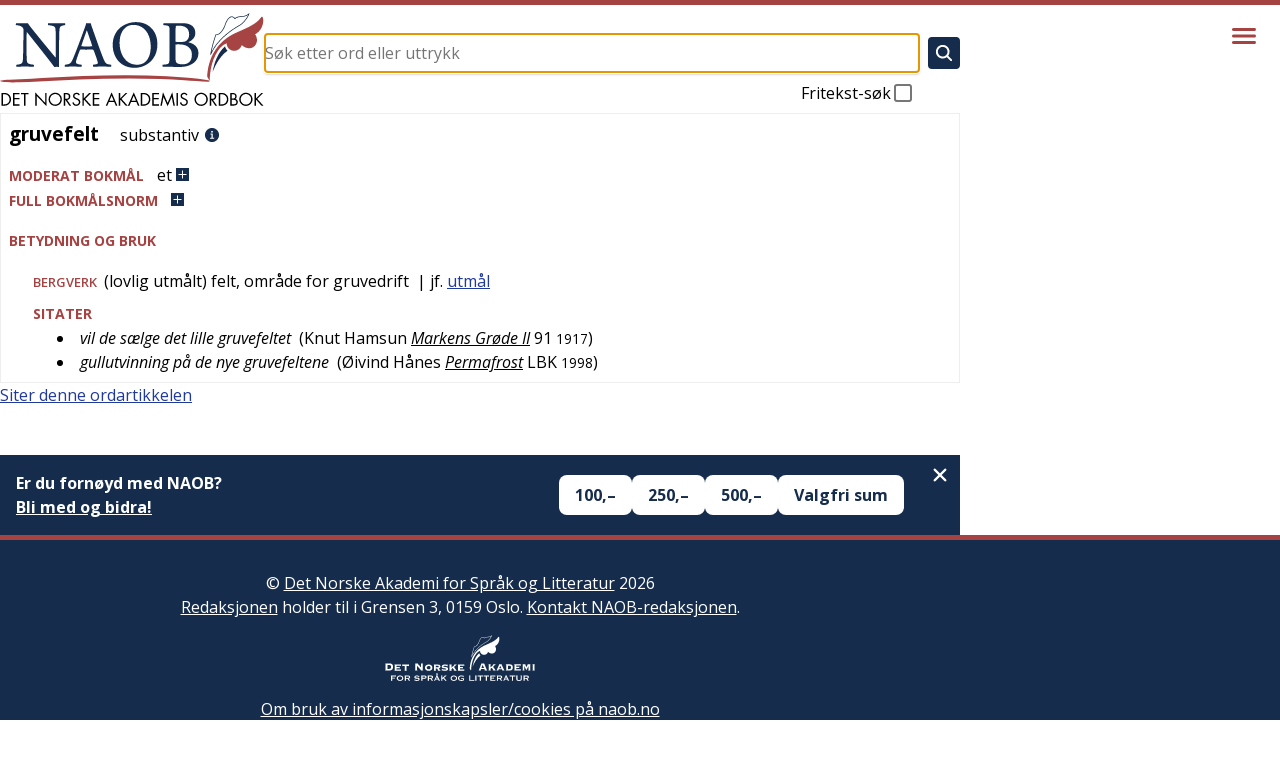

--- FILE ---
content_type: text/x-component
request_url: https://naob.no/?_rsc=bmcx2
body_size: 3484
content:
1:"$Sreact.fragment"
3:I[1356,["356","static/chunks/356-c5e20c4b262af940.js","974","static/chunks/app/page-7e2db23ecc4cee63.js"],"Image"]
4:I[1479,["356","static/chunks/356-c5e20c4b262af940.js","974","static/chunks/app/page-7e2db23ecc4cee63.js"],"SearchForm"]
5:I[4431,[],"OutletBoundary"]
7:I[5278,[],"AsyncMetadataOutlet"]
9:I[4431,[],"ViewportBoundary"]
b:I[4431,[],"MetadataBoundary"]
c:"$Sreact.suspense"
e:I[7150,[],""]
:HL["/_next/static/media/851c14db057e20c2-s.p.woff2","font",{"crossOrigin":"","type":"font/woff2"}]
:HL["/_next/static/media/e807dee2426166ad-s.p.woff2","font",{"crossOrigin":"","type":"font/woff2"}]
:HL["/_next/static/css/d3dd5e7b0adc6ffd.css","style"]
:HL["/_next/static/css/94d0244887e25d47.css","style"]
:HL["/_next/static/css/3fcae155cf7b3cac.css","style"]
:HL["/_next/static/css/a2be4adc2e2e73b8.css","style"]
0:{"P":null,"b":"0JcF6fKRwFX6a0gNacsHJ","p":"","c":["","?_rsc=ey36k"],"i":false,"f":[[["",{"children":["__PAGE__",{}]},"$undefined","$undefined",true],["",["$","$1","c",{"children":[[["$","link","0",{"rel":"stylesheet","href":"/_next/static/css/d3dd5e7b0adc6ffd.css","precedence":"next","crossOrigin":"$undefined","nonce":"$undefined"}],["$","link","1",{"rel":"stylesheet","href":"/_next/static/css/94d0244887e25d47.css","precedence":"next","crossOrigin":"$undefined","nonce":"$undefined"}],["$","link","2",{"rel":"stylesheet","href":"/_next/static/css/3fcae155cf7b3cac.css","precedence":"next","crossOrigin":"$undefined","nonce":"$undefined"}],["$","link","3",{"rel":"stylesheet","href":"/_next/static/css/a2be4adc2e2e73b8.css","precedence":"next","crossOrigin":"$undefined","nonce":"$undefined"}]],"$L2"]}],{"children":["__PAGE__",["$","$1","c",{"children":[["$","main",null,{"className":"page_root___eQ0n","children":[["$","h1",null,{"className":"page_title__m5nyP","children":["$","$L3",null,{"className":"page_logo__1r_52","src":{"src":"/_next/static/media/naob-logo.05620f06.svg","height":94,"width":264,"blurWidth":0,"blurHeight":0},"alt":"Det Norske Akademis Ordbok","width":264,"height":94,"priority":true}]}],["$","div",null,{"className":"page_form__WYtrD","children":["$","$L4",null,{"autoFocus":true}]}]]}],null,["$","$L5",null,{"children":["$L6",["$","$L7",null,{"promise":"$@8"}]]}]]}],{},null,false]},null,false],["$","$1","h",{"children":[null,[["$","$L9",null,{"children":"$La"}],["$","meta",null,{"name":"next-size-adjust","content":""}]],["$","$Lb",null,{"children":["$","div",null,{"hidden":true,"children":["$","$c",null,{"fallback":null,"children":"$Ld"}]}]}]]}],false]],"m":"$undefined","G":["$e",[]],"s":false,"S":true}
a:[["$","meta","0",{"charSet":"utf-8"}],["$","meta","1",{"name":"viewport","content":"width=device-width, initial-scale=1"}]]
6:null
f:I[1402,["619","static/chunks/619-ba102abea3e3d0e4.js","318","static/chunks/318-5085a9fd31175c8a.js","356","static/chunks/356-c5e20c4b262af940.js","107","static/chunks/107-130e321352f26776.js","959","static/chunks/959-6b521ae6a3535e92.js","177","static/chunks/app/layout-f8468daafa7eb792.js"],""]
10:I[2314,["619","static/chunks/619-ba102abea3e3d0e4.js","318","static/chunks/318-5085a9fd31175c8a.js","356","static/chunks/356-c5e20c4b262af940.js","107","static/chunks/107-130e321352f26776.js","959","static/chunks/959-6b521ae6a3535e92.js","177","static/chunks/app/layout-f8468daafa7eb792.js"],"Header"]
11:I[9766,[],""]
12:I[8924,[],""]
2:["$","html",null,{"lang":"nb","className":"__className_b92217","children":[["$","head",null,{"children":[[["$","$Lf",null,{"async":true,"defer":true,"data-api":"$undefined","data-domain":"naob.no","data-exclude":"$undefined","src":"https://plausible.io/js/script.js","integrity":"$undefined","crossOrigin":"$undefined"}],["$","$Lf",null,{"id":"next-plausible-init","dangerouslySetInnerHTML":{"__html":"window.plausible = window.plausible || function() { (window.plausible.q = window.plausible.q || []).push(arguments) }"},"nonce":"$undefined"}],"$undefined"],["$","meta",null,{"name":"yandex-verification","content":"90ce1c4e7c95d482"}],["$","link",null,{"rel":"manifest","href":"/manifest.json"}],["$","link",null,{"rel":"apple-touch-icon","sizes":"180x180","href":"/icons/apple-touch-icon.png"}],["$","link",null,{"rel":"icon","type":"image/png","sizes":"32x32","href":"/icons/favicon-32x32.png"}],["$","link",null,{"rel":"icon","type":"image/png","sizes":"16x16","href":"/icons/favicon-16x16.png"}],["$","link",null,{"rel":"shortcut icon","href":"/icons/favicon.ico"}],["$","meta",null,{"name":"theme-color","content":"#ffffff"}],["$","meta",null,{"name":"format-detection","content":"telephone=no, date=no, email=no, address=no"}]]}],["$","body",null,{"children":["$","div",null,{"className":"layout_layout__Qn9HX","children":[["$","$L10",null,{"menuItems":[{"slug":"veiledning","title":"Veiledning"},{"slug":"om","title":"Om NAOB"},{"slug":"naob-i-skolen","title":"NAOB i skolen"},{"slug":"naob-i-skolen-oppgaver","title":"NAOB i skolen - oppgaver"},{"slug":"finansiering","title":"Finansiering"},{"slug":"stott-oss","title":"Hvorfor trenger NAOB stÃ¸tte?"},{"slug":"redaksjon","title":"Redaksjon, administrasjon"},{"slug":"litteratur","title":"Litteratur"},{"slug":"kontakt","title":"Kontakt"},{"slug":"smarttelefon","title":"NAOB pÃ¥ smarttelefon"}]}],["$","div",null,{"className":"l-main","children":["$","div",null,{"className":"layout_main__30FUz","children":["$","$L11",null,{"parallelRouterKey":"children","error":"$undefined","errorStyles":"$undefined","errorScripts":"$undefined","template":["$","$L12",null,{}],"templateStyles":"$undefined","templateScripts":"$undefined","notFound":[["$","div",null,{"className":"not-found_root__vwgBX","children":[["$","h1",null,{"className":"not-found_title__HIivx","children":"404 - Denne siden finnes ikke"}],["$","div",null,{"className":"$undefined","children":[["$","p",null,{"children":"Siden du forsÃ¸ker Ã¥ se pÃ¥, finnes ikke. Den kan vÃ¦re flyttet eller slettet, eller sÃ¥ kan du ha fulgt en Ã¸delagt lenke."}],["$","p",null,{"children":"Hvis det er en ordbokartikkel du prÃ¸vde Ã¥ gÃ¥ inn pÃ¥, kan du forsÃ¸ke Ã¥ sÃ¸ke etter den i sÃ¸kefeltet pÃ¥ toppen av siden."}],["$","p",null,{"children":"Er det en redaksjonell side du ikke finner, kan du forsÃ¸ke Ã¥ finne den ved hjelp av menyen bak hamburgerikonet Ã¸verst til hÃ¸yre pÃ¥ siden."}]]}]]}],[["$","link","0",{"rel":"stylesheet","href":"/_next/static/css/2e6afacd7c69801c.css","precedence":"next","crossOrigin":"$undefined","nonce":"$undefined"}]]],"forbidden":"$undefined","unauthorized":"$undefined"}]}]}],["$","footer",null,{"className":"Footer_footer__OYoYH","children":["$","div",null,{"className":"l-main","children":["$","div",null,{"className":"Footer_content__V9MfQ","children":[["$","div",null,{"className":"Footer_text__zmW1j","children":["$","div",null,{"className":"PageContent_content__bddf2","children":[["$","$1","31ee3bb2baf3",{"children":[null,["$","div",null,{"className":"PageContent_content__bddf2","children":[["$","p","40884b917e38",{"children":["Â© ",["$","a","b9f0afe550561",{"href":"http://www.detnorskeakademi.no/","rel":"noreferrer noopener","children":["Det Norske Akademi for SprÃ¥k og Litteratur"]}]," 2026",["$","br","node-3",{}],"",["$","a","0c2e1ebcba87",{"href":"/dagens-redaksjon","children":["Redaksjonen"]}]," holder til i Grensen 3, 0159 Oslo. ",["$","a","eac4cf51793a",{"href":"/kontakt","children":["Kontakt NAOB-redaksjonen"]}],"."]}],["$","p","ffa2787d53c7",{"children":["",["$","img","8c69c8352731",{"src":"https://cdn.sanity.io/images/g9i3uvwd/production/608e54f5bb7d2b2e09c4bd794a6705cc791f2f77-582x178.svg","alt":"Det Norske Akademi for SprÃ¥k og Litteratur","className":""}],""]}],["$","p","58bf2645b13a",{"children":[["$","a","5ba4f13136d5",{"href":"/informasjonskapsler","children":["Om bruk av informasjonskapsler/cookies pÃ¥ naob.no"]}]]}]]}]]}]]}]}],["$","article",null,{"children":[["$","div","a24be0d167ba",{"children":[["$","h2",null,{"className":"Footer_patronTitle__alyqO","children":"NAOBs finansielle stÃ¸ttespillere i 2026"}],"$L13"]}]]}]]}]}]}]]}]}]]}]
13:["$","div",null,{"className":"Footer_sectionList__9sEz2","children":[["$","section","36e2a40bf0ae",{"className":"Footer_section__qKUVy","children":[["$","h3",null,{"className":"Footer_sectionTitle__EYflW","children":"Staten"}],["$","div",null,{"className":"Footer_sectionContent__EI035","children":["$","div",null,{"className":"PageContent_content__bddf2","children":[["$","p","3605a7aa7683",{"children":[""]}],["$","ul","1433d291d04f",{"className":"PatronList_list__mjdvX","data-context":"footer","children":[["$","li","087c95d6-e893-4189-9380-3e286bd478a5",{"className":"PatronList_patron__OJJQy","children":["$","div",null,{"className":"Patron_patron__A80g8","data-context":"footer","children":["$","a",null,{"className":"Patron_link__T2lEr","href":"https://www.regjeringen.no/no/dep/kud/","children":["$","img",null,{"className":"Patron_logo__xeoHL","alt":"Kulturdepartementet","src":"https://cdn.sanity.io/images/g9i3uvwd/production/01504b44b4338ca3998879121964a0eeb9b0cf5a-191x43.svg"}]}]}]}]]}],["$","p","f7bcfbe65ccb",{"children":[""]}]]}]}]]}],["$","section","b20a66135ae4",{"className":"Footer_section__qKUVy","children":[["$","h3",null,{"className":"Footer_sectionTitle__EYflW","children":"Private stiftelser"}],["$","div",null,{"className":"Footer_sectionContent__EI035","children":["$","div",null,{"className":"PageContent_content__bddf2","children":[["$","p","f05d50d4c60a",{"children":[""]}],["$","ul","f91503bac853",{"className":"PatronList_list__mjdvX","data-context":"footer","children":[["$","li","d8272c6b-2c15-4f6c-a5fe-21b0df0d6671",{"className":"PatronList_patron__OJJQy","children":["$","div",null,{"className":"Patron_patron__A80g8","data-context":"footer","children":["$","a",null,{"className":"Patron_link__T2lEr","href":"https://sparebankstiftelsen.no/","children":["$","img",null,{"className":"Patron_logo__xeoHL","alt":"Sparebankstiftelsen DNB","src":"https://cdn.sanity.io/images/g9i3uvwd/production/4695f06abd55a084d3dc72a7afa4aaa24af24b8d-1820x1580.png"}]}]}]}],["$","li","576faffd-b533-4f6d-8ef2-1722530a7219",{"className":"PatronList_patron__OJJQy","children":["$","div",null,{"className":"Patron_patron__A80g8","data-context":"footer","children":["$","a",null,{"className":"Patron_link__T2lEr","href":"https://bergesenstiftelsen.no/","children":["$","img",null,{"className":"Patron_logo__xeoHL","alt":"Bergesenstiftelsen","src":"https://cdn.sanity.io/images/g9i3uvwd/production/4b3a60fe4df31db4f08bf7e3a5381a590b40739f-1038x411.svg"}]}]}]}],["$","li","8747d812-aa2e-4dc2-843c-f02b2583284f",{"className":"PatronList_patron__OJJQy","children":["$","div",null,{"className":"Patron_patron__A80g8","data-context":"footer","children":["$","a",null,{"className":"Patron_link__T2lEr","href":"https://www.eckbos-legat.no/","children":["$","img",null,{"className":"Patron_logo__xeoHL","alt":"Eckbos legat","src":"https://cdn.sanity.io/images/g9i3uvwd/production/34b18667028c4c65e343be80f4aab35577655e9b-513x181.png"}]}]}]}],["$","li","3bf1480e-8fc2-4978-bf4a-a45514fb2c3a",{"className":"PatronList_patron__OJJQy","children":["$","div",null,{"className":"Patron_patron__A80g8","data-context":"footer","children":["$","a",null,{"className":"Patron_link__T2lEr","href":"https://www.hoeghstiftelsene.no/lucy-hoegh-stiftelse/","children":["$","div",null,{"className":"Patron_textLogo__6Ph2w","children":"Leif og Lucy HÃ¸egh Stiftelse"}]}]}]}]]}]]}]}]]}],["$","section","2561d0316e46",{"className":"Footer_section__qKUVy","children":[["$","h3",null,{"className":"Footer_sectionTitle__EYflW","children":"Ordbokens brukere"}],["$","div",null,{"className":"Footer_sectionContent__EI035","children":["$","div",null,{"className":"PageContent_content__bddf2","children":[["$","p","47dfbf0f2ea0",{"children":["Er du fornÃ¸yd med NAOB? Store og smÃ¥ gaver mottas med stor takk."]}],["$","p","7fcb4b95ad8b",{"children":["VÃ¥rt Vipps-nummer er ",["$","b","70a198dd10b1",{"children":["629219"]}]]}],["$","p","a690b6434fb4",{"children":["VÃ¥rt kontonummer er: ",["$","b","0f97dc5a1f0d",{"children":["1506Â 30Â 88258"]}]]}],["$","p","c3e97b50d255",{"children":[""]}]]}]}]]}]]}]
14:I[622,[],"IconMark"]
8:{"metadata":[["$","title","0",{"children":"NAOB"}],["$","link","1",{"rel":"icon","href":"/favicon.ico","type":"image/x-icon","sizes":"48x48"}],["$","$L14","2",{}]],"error":null,"digest":"$undefined"}
d:"$8:metadata"
